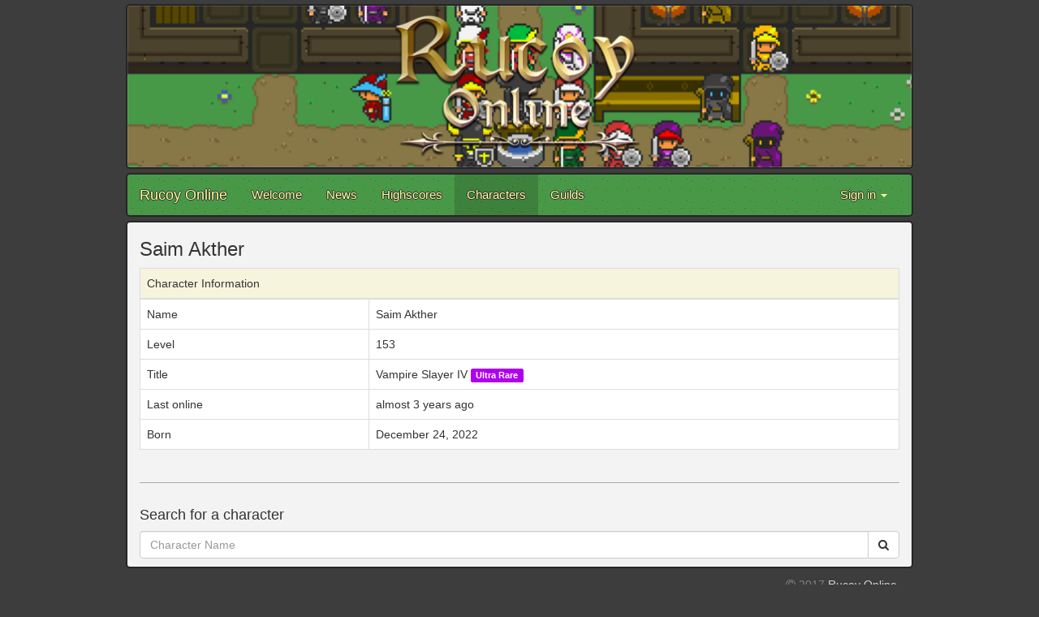

--- FILE ---
content_type: text/html; charset=utf-8
request_url: https://www.rucoyonline.com/characters/Saim%20Akther
body_size: 6565
content:
<!DOCTYPE html>
<html lang="en">
  <head>
    <meta charset="utf-8">
    <meta http-equiv="X-UA-Compatible" content="IE=Edge,chrome=1">
    <meta name="viewport" content="width=device-width, initial-scale=1.0">
    <title>Rucoy Online</title>
    

    <!-- Le HTML5 shim, for IE6-8 support of HTML elements -->
    <!--[if lt IE 9]>
      <script src="//cdnjs.cloudflare.com/ajax/libs/html5shiv/3.6.1/html5shiv.js" type="text/javascript"></script>
    <![endif]-->

    <link rel="apple-touch-icon" sizes="180x180" href="/assets/favicon/apple-touch-icon-9f58df7f694ecdd3ed24ba07336685165b4360f753c053e226cf5eb92a6a574e.png">
<link rel="icon" type="image/png" href="/assets/favicon/favicon-32x32-9bce3a9a130a451ec638e17be1fdf4afcd0e51891b71b8e5090716dcc5d2c363.png" sizes="32x32">
<link rel="icon" type="image/png" href="/assets/favicon/favicon-16x16-c0073bc1fd7849c7620ba4d11d37cf73243e385d89e143a10f2cefd794e63e05.png" sizes="16x16">
<link rel="manifest" href="/assets/favicon/manifest-eb770a18cf199926356c96d4db13058c0cdd5f266c29d88333d2938644929dd8.json">
<link rel="mask-icon" href="/assets/favicon/safari-pinned-tab-2b21b5cc5bd432754077af0dcbf5678501e1db17dbd19a3f6762f902694def0f.svg" color="#5bbad5">
<link rel="shortcut icon" href="/assets/favicon/favicon-de39f06f6e17aa8fa1ceeb0f5b74130358234a35f5932112d74e418527f3680c.ico">
<meta name="apple-mobile-web-app-title" content="Rucoy Online">
<meta name="application-name" content="Rucoy Online">
<meta name="msapplication-config" content="/assets/favicon/browserconfig-e90654afd819d4c1db7ce18f8f59c5bec0032dac507f3546798133996f327baa.xml">
<meta name="theme-color" content="#ffffff">
    <link rel="stylesheet" media="all" href="/assets/public-d19f2b3fdb1fcc4d8e08bab85d11d77d6dc81111c6b07a7e87d0e9f2daf5f025.css" />
    <script src="/assets/public-0864b8cae82eaabae1bc0d05252372304d8bce298861aaa0cdaf1457357483dd.js"></script>
<script>
  (function(i,s,o,g,r,a,m){i['GoogleAnalyticsObject']=r;i[r]=i[r]||function(){
  (i[r].q=i[r].q||[]).push(arguments)},i[r].l=1*new Date();a=s.createElement(o),
  m=s.getElementsByTagName(o)[0];a.async=1;a.src=g;m.parentNode.insertBefore(a,m)
  })(window,document,'script','https://www.google-analytics.com/analytics.js','ga');

  ga('create', 'UA-102612700-1', 'auto');
  ga('send', 'pageview');

</script>
  </head>

  <body>
    <div class="container">
      <div class="row">
        <div class="col-md-12">
          <!-- Banner -->
          <div class="row">
            <div class="col-md-12 banner">
              <img alt="" class="banner-image img-responsive" src="/assets/banner-a579b9478cff6c8b2382c17d8443052e4869b3d013a87f4b939967decec783b1.png" />
            </div>
          </div>

          <!-- Navbar -->
          <div class="row" style="padding-top:5px">
            <nav class="navbar navbar-default">
  <div class="container-fluid">
    <!-- Brand and toggle get grouped for better mobile display -->
    <div class="navbar-header">
      <button type="button" class="navbar-toggle collapsed" data-toggle="collapse" data-target="#bs-example-navbar-collapse-1" aria-expanded="false">
        <span class="sr-only">Toggle navigation</span>
        <span class="icon-bar"></span>
        <span class="icon-bar"></span>
        <span class="icon-bar"></span>
      </button>
      <a class="navbar-brand" href="/">Rucoy Online</a>
    </div>

    <!-- Collect the nav links, forms, and other content for toggling -->
    <div class="collapse navbar-collapse" id="bs-example-navbar-collapse-1">
      <ul class="nav navbar-nav">
        <li class=""><a href="/">Welcome</a></li>
        <li class=""><a href="/news">News</a></li>
        <li class=""><a href="/highscores/experience">Highscores</a></li>
        <li class="active"><a href="/characters">Characters</a></li>
        <li class=""><a href="/guilds">Guilds</a></li>
      </ul>
      <ul class="nav navbar-nav navbar-right">
          <li class="dropdown">
            <a href="#" class="dropdown-toggle" data-toggle="dropdown" role="button" aria-haspopup="true" aria-expanded="false">Sign in <span class="caret"></span></a>
            <ul class="dropdown-menu">
              <li><a id="sign_in" href="/auth/google_oauth2"><i class='fa fa-google' aria-hidden='true'></i> Sign in with Google</a></li>
              <li><a id="sign_in" href="/auth/apple"><i class='fa fa-apple' aria-hidden='true'></i> Sign in with Apple</a></li>
            </ul>
          </li>
      </ul>
    </div><!-- /.navbar-collapse -->
  </div><!-- /.container-fluid -->
</nav>
          </div>

          <div class="row">

          </div>

          <!-- Content -->
          <div class="row" style="padding-top:5px">
            <div class="col-md-12 contenido">
                <div class="row">
    <div class="col-md-12">
      <h3>Saim Akther</h3>
      <div class="table-responsive">
        <table class="character-table table table-bordered">
          <thead style="background-color: #f7f4dd;">
            <tr>
              <td colspan=2>Character Information</td>
            </tr>
          </thead>
          <tbody>
            <tr>
              <td>Name</td>
              <td>Saim Akther</td>
            </tr>
              <tr>
                <td>Level</td>
                <td>153</td>
              </tr>
              <tr>
                <td>Title</td>
                <td>
                  Vampire Slayer IV
                    <span class="label flat ultra-rare-background">Ultra Rare</span>

                </td>
              </tr>
              <tr>
                <td>Last online</td>
                <td>
                    almost 3 years ago
                </td>
              </tr>
            <tr>
              <td>Born</td>
              <td>December 24, 2022</td>
            </tr>
          </tbody>
        </table>
      </div>



    </div>
  </div>
  <hr>

<div class="row" style="margin-bottom:10px;">
  <div class="col-md-12">
    <h4>Search for a character</h4>
    <form action="/characters" accept-charset="UTF-8" method="get">
      <div class="input-group">
        <input name="name" value="" class="form-control" placeholder="Character Name" type="text" id="character_name" />

        <div class="input-group-btn">
          <button name="" type="submit" class="btn btn-flat btn-default">
            <i class="fa fa-search"></i>
</button>        </div>
      </div>
</form>  </div>
</div>
            </div>
          </div>

          <!-- Footer -->
          <div class="row" style="padding: 10px 5px; color: lightgray;">
            <div class="col-md-6">
            </div>
            <div class="col-md-6" style="text-align: right;">
              <span style="color: gray"><i class="fa fa-copyright" aria-hidden="true"></i> 2017</span>
              Rucoy Online
              <br>
              <a href="/privacy_policy">Privacy Policy</a>
            </div>
          </div>
        </div>
      </div>
    </div>
  </body>
</html>